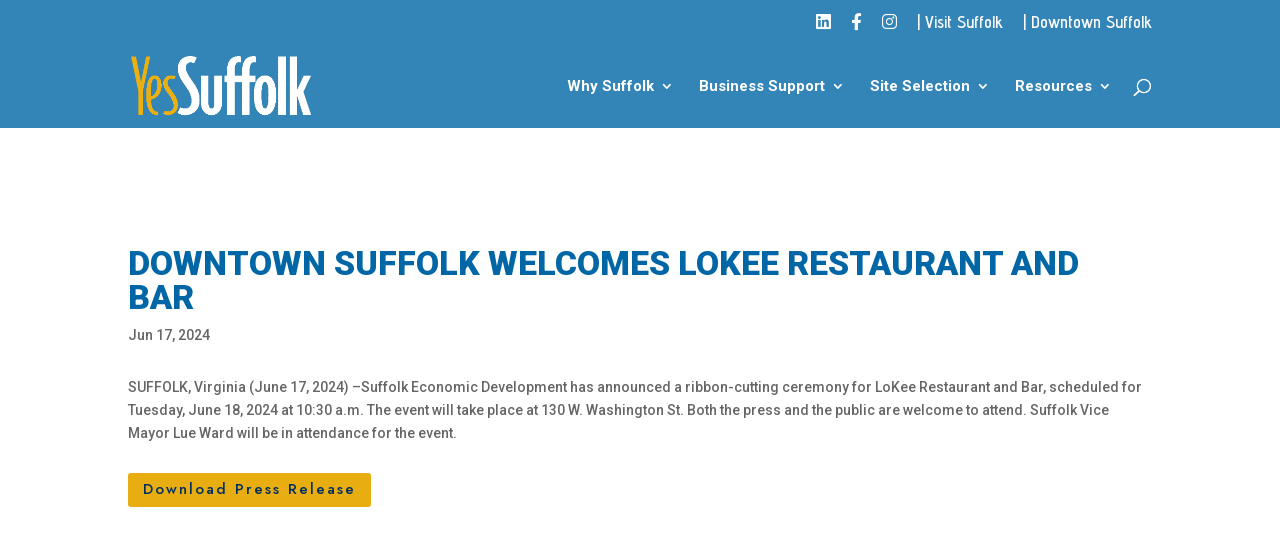

--- FILE ---
content_type: text/css; charset=UTF-8
request_url: https://yessuffolk.com/wp-content/et-cache/1361/et-core-unified-1361.min.css?ver=1760551620
body_size: -455
content:
.bodega{font-family:bodega-sans,sans-serif;font-weight:500;font-style:normal}.subheadline h2:after{content:"";border-bottom:#c41425 3px solid;position:absolute;top:10px;bottom:10px;left:0px}.footer-bar a{color:#ffffff!important}.bold-labels label{font-size:16px!important;font-weight:700;margin-bottom:8px}.tribe-common{padding-top:100px}.tribe-events-before-html{padding-top:100px}